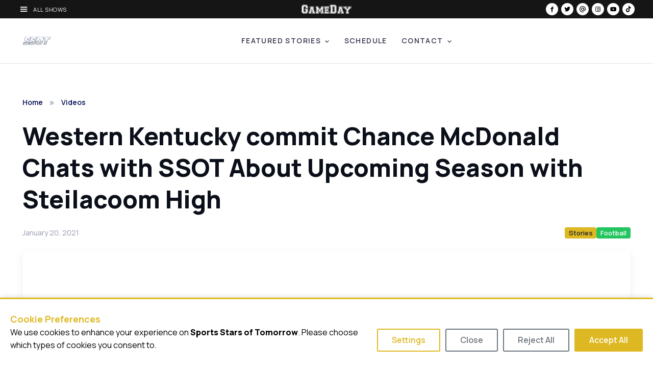

--- FILE ---
content_type: text/html; charset=UTF-8
request_url: https://www.sportsstarsoftomorrow.tv/video/western-kentucky-commit-chance-mcdonald-chats-with-ssot-about-upcoming-season-with-steilacoom-high/
body_size: 7285
content:
<!DOCTYPE html>
<html lang="en-US" data-bs-theme="light">
  <head>
    <meta charset="utf-8" />
    <meta name="viewport" content="width=device-width, initial-scale=1" />

        <link rel="stylesheet" href="/vendor/consent-banner/consent-banner.min.css" />
    <script src="/vendor/consent-banner/consent-banner.min.js"></script>

        
            
          <link rel="icon" type="image/webp" href="https://cdn.wearegameday.com/brands/logo-init-ssot.webp" />
      <link rel="apple-touch-icon" href="https://cdn.wearegameday.com/brands/logo-init-ssot.webp" />
    
      <title>Western Kentucky commit Chance McDonald Chats with SSOT About Upcoming Season with Steilacoom High | Sports Stars of Tomorrow</title>
<script type="module">!function(){const e=document.createElement("link").relList;if(!(e&&e.supports&&e.supports("modulepreload"))){for(const e of document.querySelectorAll('link[rel="modulepreload"]'))r(e);new MutationObserver((e=>{for(const o of e)if("childList"===o.type)for(const e of o.addedNodes)if("LINK"===e.tagName&&"modulepreload"===e.rel)r(e);else if(e.querySelectorAll)for(const o of e.querySelectorAll("link[rel=modulepreload]"))r(o)})).observe(document,{childList:!0,subtree:!0})}function r(e){if(e.ep)return;e.ep=!0;const r=function(e){const r={};return e.integrity&&(r.integrity=e.integrity),e.referrerpolicy&&(r.referrerPolicy=e.referrerpolicy),"use-credentials"===e.crossorigin?r.credentials="include":"anonymous"===e.crossorigin?r.credentials="omit":r.credentials="same-origin",r}(e);fetch(e.href,r)}}();</script>
<script>window.dataLayer = window.dataLayer || [];
function gtag(){dataLayer.push(arguments);}
gtag('consent', 'default', {
  'ad_storage': 'denied',
  'ad_user_data': 'denied',
  'ad_personalization': 'denied',
  'analytics_storage': 'denied',
  'wait_for_update': 500
});
(function(w,d,s,l,i){w[l]=w[l]||[];w[l].push({'gtm.start':
new Date().getTime(),event:'gtm.js'});var f=d.getElementsByTagName(s)[0],
j=d.createElement(s),dl=l!='dataLayer'?'&l='+l:'';j.async=true;j.src=
'https://www.googletagmanager.com/gtm.js?id='+i+dl;f.parentNode.insertBefore(j,f);
})(window,document,'script','dataLayer','GTM-PFXX6VK');
</script><meta name="generator" content="SEOmatic">
<meta name="referrer" content="no-referrer-when-downgrade">
<meta name="robots" content="all">
<meta content="128552893848302" property="fb:profile_id">
<meta content="en_US" property="og:locale">
<meta content="Sports Stars of Tomorrow" property="og:site_name">
<meta content="website" property="og:type">
<meta content="https://www.sportsstarsoftomorrow.tv/video/western-kentucky-commit-chance-mcdonald-chats-with-ssot-about-upcoming-season-with-steilacoom-high/" property="og:url">
<meta content="Western Kentucky commit Chance McDonald Chats with SSOT About Upcoming Season with Steilacoom High" property="og:title">
<meta content="https://img.youtube.com/vi/buD3ahUdlk0/maxresdefault.jpg" property="og:image">
<meta content="https://en.wikipedia.org/wiki/Sports_Stars_of_Tomorrow" property="og:see_also">
<meta content="https://www.threads.net/@sportsstarstv" property="og:see_also">
<meta content="https://www.tiktok.com/@sportsstarstv" property="og:see_also">
<meta content="https://www.instagram.com/sportsstarstv/" property="og:see_also">
<meta content="https://www.youtube.com/@SportsStarsofTomorrow" property="og:see_also">
<meta content="https://www.facebook.com/sportsstarsoftomorrow/" property="og:see_also">
<meta content="https://x.com/SportsStarsTV" property="og:see_also">
<meta name="facebook-domain-verification" content="np678jypqkbhm6zex5zxalmmpsipwe">
<meta name="twitter:card" content="summary_large_image">
<meta name="twitter:site" content="@SportsStarsTV">
<meta name="twitter:creator" content="@SportsStarsTV">
<meta name="twitter:title" content="Western Kentucky commit Chance McDonald Chats with SSOT About Upcoming Season with Steilacoom High">
<meta name="twitter:image" content="https://img.youtube.com/vi/buD3ahUdlk0/maxresdefault.jpg">
<link href="https://www.sportsstarsoftomorrow.tv/video/western-kentucky-commit-chance-mcdonald-chats-with-ssot-about-upcoming-season-with-steilacoom-high/" rel="canonical">
<link href="https://www.sportsstarsoftomorrow.tv/" rel="home">
<link href="/dist/css/theme.CSxRgRXB.css?v=1768860202" rel="stylesheet">
<link href="/dist/css/style.dMWvfMxE.css?v=1768860202" rel="stylesheet"></head>
  <body
    class="site-ssot section-videos slug-western-kentucky-commit-chance-mcdonald-chats-with-ssot-about-upcoming-season-with-steilacoom-high"
    data-site-name="Sports Stars of Tomorrow"
  ><noscript><iframe src="https://www.googletagmanager.com/ns.html?id=GTM-PFXX6VK"
height="0" width="0" style="display:none;visibility:hidden"></iframe></noscript>

    <main class="page-wrapper">
      
<div class="gameday-topbar text-white fixed-top">
  <div class="container-fluid px-4">
    <div class="row align-items-center">
            <div class="col-4">
        <button
          type="button"
          class="btn btn-link text-white"
          data-bs-toggle="offcanvas"
          data-bs-target="#networkMenu"
          aria-controls="networkMenu"
        >
          <i class="bx bx-menu me-2"></i>
          <span class="all-shows-text">All Shows</span>
        </button>
      </div>

            <div class="col-4 justify-content-center">
        <a href="https://www.wearegameday.com" class="d-inline-block">
          <img
            src="https://cdn.wearegameday.com/brands/logo-gameday.svg"
            alt="GameDay"
            height="18"
            class="gameday-logo"
          />
        </a>
      </div>

            <div class="col-4 justify-content-end">
        <div class="d-inline-flex gap-1">
                    
                      <a
              href="https://www.facebook.com/sportsstarsoftomorrow/"
              class="social-icon-circle"
              target="_blank"
              rel="noopener"
              aria-label="Facebook"
            >
              <i class="bx bxl-facebook"></i>
            </a>
          
                      <a href="https://x.com/SportsStarsTV" class="social-icon-circle" target="_blank" rel="noopener" aria-label="X">
              <i class="bx bxl-twitter"></i>
            </a>
          
                      <a
              href="https://www.threads.net/@sportsstarstv"
              class="social-icon-circle"
              target="_blank"
              rel="noopener"
              aria-label="Threads"
            >
              <i class="bx bx-at"></i>
            </a>
          
                      <a
              href="https://www.instagram.com/sportsstarstv/"
              class="social-icon-circle"
              target="_blank"
              rel="noopener"
              aria-label="Instagram"
            >
              <i class="bx bxl-instagram"></i>
            </a>
          
                      <a
              href="https://www.youtube.com/@SportsStarsofTomorrow"
              class="social-icon-circle"
              target="_blank"
              rel="noopener"
              aria-label="YouTube"
            >
              <i class="bx bxl-youtube"></i>
            </a>
          
                      <a
              href="https://www.tiktok.com/@sportsstarstv"
              class="social-icon-circle"
              target="_blank"
              rel="noopener"
              aria-label="TikTok"
            >
              <i class="bx bxl-tiktok"></i>
            </a>
                  </div>
      </div>
    </div>
  </div>
</div>

<div
  class="offcanvas offcanvas-start gameday-offcanvas"
  tabindex="-1"
  id="networkMenu"
  aria-labelledby="networkMenuLabel"
  data-bs-backdrop="false"
>
  <div class="offcanvas-header bg-black text-white">
    <h5 class="offcanvas-title" id="networkMenuLabel">GameDay Network</h5>
    <button type="button" class="btn-close btn-close-white" data-bs-dismiss="offcanvas" aria-label="Close"></button>
  </div>
  <div class="offcanvas-body bg-black">
        
    <ul class="list-unstyled">
                                                <li class="mb-2">
            <a href="https://dfw.insidehighschoolsports.tv/" class="text-white text-decoration-none d-flex align-items-center p-2">
                              <img src="https://cdn.wearegameday.com/brands/logo-init-dfw.webp" alt="" style="height: 32px; width: auto; max-width: 48px;" class="me-2" />
                            <strong>Inside High School Sports DFW</strong>
            </a>
          </li>
                                          <li class="mb-2">
            <a href="https://hou.insidehighschoolsports.tv/" class="text-white text-decoration-none d-flex align-items-center p-2">
                              <img src="https://cdn.wearegameday.com/brands/logo-init-hou.webp" alt="" style="height: 32px; width: auto; max-width: 48px;" class="me-2" />
                            <strong>Inside High School Sports Houston</strong>
            </a>
          </li>
                                          <li class="mb-2">
            <a href="https://www.sportsstarsoftomorrow.tv/" class="text-white text-decoration-none d-flex align-items-center p-2">
                              <img src="https://cdn.wearegameday.com/brands/logo-init-ssot.webp" alt="" style="height: 32px; width: auto; max-width: 48px;" class="me-2" />
                            <strong>Sports Stars of Tomorrow</strong>
            </a>
          </li>
                                          <li class="mb-2">
            <a href="https://www.everyday-heroes.tv/" class="text-white text-decoration-none d-flex align-items-center p-2">
                              <img src="https://cdn.wearegameday.com/brands/logo-init-eh.webp" alt="" style="height: 32px; width: auto; max-width: 48px;" class="me-2" />
                            <strong>Everyday Heroes</strong>
            </a>
          </li>
                                          <li class="mb-2">
            <a href="https://www.shesinthegame.tv/" class="text-white text-decoration-none d-flex align-items-center p-2">
                              <img src="https://cdn.wearegameday.com/brands/logo-init-sitg.webp" alt="" style="height: 32px; width: auto; max-width: 48px;" class="me-2" />
                            <strong>She&#039;s in the Game</strong>
            </a>
          </li>
                  </ul>
  </div>
</div>

<header class="navbar navbar-expand-lg navbar-light bg-white border-bottom fixed-top gameday-main-nav">
  <div class="container">
            
    <a href="https://www.sportsstarsoftomorrow.tv/" class="navbar-brand py-2">
              <img src="https://cdn.wearegameday.com/brands/logo-init-ssot.webp" alt="Sports Stars of Tomorrow" height="56" class="site-logo-abbrev" />
          </a>

        <button
      class="navbar-toggler"
      type="button"
      data-bs-toggle="collapse"
      data-bs-target="#primaryNavigation"
      aria-controls="primaryNavigation"
      aria-expanded="false"
      aria-label="Toggle navigation"
    >
      <span class="navbar-toggler-icon"></span>
    </button>

        <div class="collapse navbar-collapse" id="primaryNavigation">
                          <ul class="navbar-nav mx-auto mb-2 mb-lg-0">
                                  <li class="nav-item dropdown">
                              <a
                  href="#"
                  class="nav-link dropdown-toggle"
                  role="button"
                  data-bs-toggle="dropdown"
                  aria-expanded="false"
                >
                  Featured Stories
                </a>
                <ul class="dropdown-menu">
                                      <li>
                                              <a href="https://www.sportsstarsoftomorrow.tv/segment/five-star-feature/" class="dropdown-item">Five Star Feature</a>
                                          </li>
                                      <li>
                                              <a href="https://www.sportsstarsoftomorrow.tv/segment/spotlight/" class="dropdown-item">Spotlight</a>
                                          </li>
                                      <li>
                                              <a href="https://www.sportsstarsoftomorrow.tv/segment/shes-next/" class="dropdown-item">She&#039;s Next</a>
                                          </li>
                                      <li>
                                              <a href="https://www.sportsstarsoftomorrow.tv/segment/recruiting-trail/" class="dropdown-item">Recruiting Trail</a>
                                          </li>
                                      <li>
                                              <a href="https://www.sportsstarsoftomorrow.tv/segment/journey-to-greatness/" class="dropdown-item">Journey to Greatness</a>
                                          </li>
                                      <li>
                                              <a href="https://www.sportsstarsoftomorrow.tv/segment/player-tips/" class="dropdown-item">Player Tips</a>
                                          </li>
                                      <li>
                                              <a href="https://www.sportsstarsoftomorrow.tv/segment/underrated/" class="dropdown-item">Underrated</a>
                                          </li>
                                      <li>
                                              <a href="https://www.sportsstarsoftomorrow.tv/segment/playing-favorites/" class="dropdown-item">Playing Favorites</a>
                                          </li>
                                      <li>
                                              <a href="https://www.sportsstarsoftomorrow.tv/segment/viewer-submissions/" class="dropdown-item">Viewer Submissions</a>
                                          </li>
                                  </ul>
                          </li>
                                  <li class="nav-item">
                                                <a href="https://www.sportsstarsoftomorrow.tv/schedule/" class="nav-link">Schedule</a>
                                          </li>
                                  <li class="nav-item dropdown">
                              <a
                  href="#"
                  class="nav-link dropdown-toggle"
                  role="button"
                  data-bs-toggle="dropdown"
                  aria-expanded="false"
                >
                  Contact
                </a>
                <ul class="dropdown-menu">
                                      <li>
                                              <a href="https://www.sportsstarsoftomorrow.tv/contact/" class="dropdown-item">Contact</a>
                                          </li>
                                      <li>
                                              <a href="https://www.sportsstarsoftomorrow.tv/be-on-the-show/" class="dropdown-item">Be On The Show</a>
                                          </li>
                                  </ul>
                          </li>
                  </ul>
          </div>
  </div>
</header>

      <div class="header-offset gameday-header-offset">
                        
    

  <section class="container py-5 mb-md-3 mb-lg-5">
    <nav aria-label="breadcrumb" class="pt-3 mb-4">
      <ol class="breadcrumb">
        <li class="breadcrumb-item"><a href="https://www.sportsstarsoftomorrow.tv/">Home</a></li>
        <li class="breadcrumb-item active" aria-current="page">Videos</li>
      </ol>
    </nav>

    <div class="row">
      <div class="col-12">
        <div class="mb-4">
          <h1 class="display-5 mb-4">Western Kentucky commit Chance McDonald Chats with SSOT About Upcoming Season with Steilacoom High</h1>
          <div class="d-flex flex-wrap align-items-center justify-content-between mb-4">
            <span class="fs-sm text-muted">January 20, 2021</span>

            <div class="d-flex flex-wrap gap-2">
                                                <a href="https://www.sportsstarsoftomorrow.tv/segment/stories/" class="badge bg-primary text-decoration-none">Stories</a>
                              
                                                <a href="https://www.sportsstarsoftomorrow.tv/sport/football/" class="badge bg-success text-decoration-none">
                    Football
                  </a>
                                          </div>
          </div>
        </div>

        <div class="mb-4">
                    <div class="position-relative rounded-3 overflow-hidden shadow">
                                        <div class="ratio ratio-16x9">
                <iframe
                  src="https://www.youtube.com/embed/buD3ahUdlk0"
                  title="Western Kentucky commit Chance McDonald Chats with SSOT About Upcoming Season with Steilacoom High"
                  frameborder="0"
                  allow="accelerometer; autoplay; clipboard-write; encrypted-media; gyroscope; picture-in-picture"
                  allowfullscreen
                  class="rounded-3"
                ></iframe>
              </div>
                      </div>
        </div>

                          <div class="mb-4">
            <div class="fs-lg fw-semibold text-dark">
              After a state championship game appearance in 2019, Chance McDonald is hoping to go out strong with his Steilacoom teammates, no matter how many games get played. He is committed to Western Kentucky.
            </div>
          </div>
        
                          <div class="mb-5">
            Chance McDonald, the talented senior quarterback at Stillicum High School in Washington, is eagerly anticipating the start of the high school football season after an impressive run to the state championship game last year. As a junior, he shattered records, throwing for an extraordinary 3,812 yards and 49 touchdowns, solidifying his reputation as a pass-first quarterback. Although he faces the challenge of filling the shoes of last year's state player of the year, Chance is confident in the abilities of his team and looks forward to leading them to victory. Despite the uncertainties posed by COVID-19, Chance remains excited about his future at Western Kentucky University, where he has committed to play college football. Throughout his journey, Chance has had unwavering support from his dedicated parents, whom he credits for his success both on and off the field.

Get ready to witness the incredible skills and leadership of Chance McDonald, the exceptional senior quarterback at Stillicum High School. Hailed for his record-breaking performance last year, throwing 3,812 yards and scoring 49 touchdowns as a junior, Chance is poised to lead his team once again. Despite the departure of last year's state player of the year, Chance exudes confidence in the talent surrounding him. The future looks bright as Chance has committed to playing college football at Western Kentucky University. Join us in celebrating this incredible young athlete, whose success on the field is also credited to the unwavering support of his loving parents.
          </div>
        
                            
    
      </div>
    </div>

            
                    
    

          <div class="border-top pt-5 related-videos-section">
        <h3 class="h4 mb-4"><i class="bx bx-play-circle me-2"></i>Related Videos</h3>

        <div class="position-relative related-videos-wrapper">
          <div class="swiper related-videos-swiper" id="related-videos-swiper">
            <div class="swiper-wrapper">
                              <div class="swiper-slide">
                  <article class="card h-100 border-0 shadow-sm">
                    <div class="position-relative">
                                                                                                                                                  
                                                  <img
                            src="https://i.ytimg.com/vi/pJ7Go3XodZk/hqdefault.jpg"
                            class="card-img-top"
                            alt="Rising Star: Tavien St. Clair - Future Ohio State QB Shines in Bellefontaine"
                            class="aspect-ratio-16x9 object-fit-cover"
                          />
                                              
                                            <div class="position-absolute top-50 start-50 translate-middle">
                        <div
                          class="btn btn-light btn-sm rounded-circle d-flex align-items-center justify-content-center shadow opacity-90 video-play-btn-xs"
                        >
                          <i class="bx bx-play text-primary fs-6 ms-1"></i>
                        </div>
                      </div>
                    </div>

                    <div class="card-body d-flex flex-column">
                      <h4 class="card-title h6 mb-2 text-truncate-2">
                        <a href="https://www.sportsstarsoftomorrow.tv/video/rising-star-tavien-st-clair-future-ohio-state-qb-shines-in-bellefontaine/" class="stretched-link text-decoration-none">
                          Rising Star: Tavien St. Clair - Future Ohio State QB Shines in Bellefontaine
                        </a>
                      </h4>
                      <div class="d-flex align-items-center text-muted fs-xs mb-2">
                        <span>Sep 24, 2024</span>
                      </div>
                                              <div class="d-flex flex-wrap gap-1 mt-auto">
                                                      <span class="badge bg-secondary fs-xs">Football</span>
                                                  </div>
                                          </div>
                  </article>
                </div>
                              <div class="swiper-slide">
                  <article class="card h-100 border-0 shadow-sm">
                    <div class="position-relative">
                                                                                                                                                  
                                                  <img
                            src="https://i.ytimg.com/vi/N2K1fHw2Fgc/hqdefault.jpg"
                            class="card-img-top"
                            alt="Meet Husan Longstreet: Rising Star Quarterback at Centennial High School"
                            class="aspect-ratio-16x9 object-fit-cover"
                          />
                                              
                                            <div class="position-absolute top-50 start-50 translate-middle">
                        <div
                          class="btn btn-light btn-sm rounded-circle d-flex align-items-center justify-content-center shadow opacity-90 video-play-btn-xs"
                        >
                          <i class="bx bx-play text-primary fs-6 ms-1"></i>
                        </div>
                      </div>
                    </div>

                    <div class="card-body d-flex flex-column">
                      <h4 class="card-title h6 mb-2 text-truncate-2">
                        <a href="https://www.sportsstarsoftomorrow.tv/video/meet-husan-longstreet-rising-star-quarterback-at-centennial-high-school/" class="stretched-link text-decoration-none">
                          Meet Husan Longstreet: Rising Star Quarterback at Centennial High School
                        </a>
                      </h4>
                      <div class="d-flex align-items-center text-muted fs-xs mb-2">
                        <span>Sep 24, 2024</span>
                      </div>
                                              <div class="d-flex flex-wrap gap-1 mt-auto">
                                                      <span class="badge bg-secondary fs-xs">Football</span>
                                                  </div>
                                          </div>
                  </article>
                </div>
                              <div class="swiper-slide">
                  <article class="card h-100 border-0 shadow-sm">
                    <div class="position-relative">
                                                                                                                                                  
                                                  <img
                            src="https://i.ytimg.com/vi/LcqVdy9VmTA/hqdefault.jpg"
                            class="card-img-top"
                            alt="Meet K.J. Lacey: Future Star Quarterback | Texas Commit from Saraland, Alabama"
                            class="aspect-ratio-16x9 object-fit-cover"
                          />
                                              
                                            <div class="position-absolute top-50 start-50 translate-middle">
                        <div
                          class="btn btn-light btn-sm rounded-circle d-flex align-items-center justify-content-center shadow opacity-90 video-play-btn-xs"
                        >
                          <i class="bx bx-play text-primary fs-6 ms-1"></i>
                        </div>
                      </div>
                    </div>

                    <div class="card-body d-flex flex-column">
                      <h4 class="card-title h6 mb-2 text-truncate-2">
                        <a href="https://www.sportsstarsoftomorrow.tv/video/meet-k-j-lacey-future-star-quarterback-texas-commit-from-saraland-alabama/" class="stretched-link text-decoration-none">
                          Meet K.J. Lacey: Future Star Quarterback | Texas Commit from Saraland, Alabama
                        </a>
                      </h4>
                      <div class="d-flex align-items-center text-muted fs-xs mb-2">
                        <span>Sep 24, 2024</span>
                      </div>
                                              <div class="d-flex flex-wrap gap-1 mt-auto">
                                                      <span class="badge bg-secondary fs-xs">Football</span>
                                                  </div>
                                          </div>
                  </article>
                </div>
                              <div class="swiper-slide">
                  <article class="card h-100 border-0 shadow-sm">
                    <div class="position-relative">
                                                                                                                                                  
                                                  <img
                            src="https://i.ytimg.com/vi/yuvENCiYPO0/hqdefault.jpg"
                            class="card-img-top"
                            alt="Mya Townes: Rising Soccer Star&#039;s Journey from High School Champion to University of Georgia"
                            class="aspect-ratio-16x9 object-fit-cover"
                          />
                                              
                                            <div class="position-absolute top-50 start-50 translate-middle">
                        <div
                          class="btn btn-light btn-sm rounded-circle d-flex align-items-center justify-content-center shadow opacity-90 video-play-btn-xs"
                        >
                          <i class="bx bx-play text-primary fs-6 ms-1"></i>
                        </div>
                      </div>
                    </div>

                    <div class="card-body d-flex flex-column">
                      <h4 class="card-title h6 mb-2 text-truncate-2">
                        <a href="https://www.sportsstarsoftomorrow.tv/video/mya-townes-rising-soccer-stars-journey-from-high-school-champion-to-university-of-georgia/" class="stretched-link text-decoration-none">
                          Mya Townes: Rising Soccer Star&#039;s Journey from High School Champion to University of Georgia
                        </a>
                      </h4>
                      <div class="d-flex align-items-center text-muted fs-xs mb-2">
                        <span>Sep 24, 2024</span>
                      </div>
                                          </div>
                  </article>
                </div>
                              <div class="swiper-slide">
                  <article class="card h-100 border-0 shadow-sm">
                    <div class="position-relative">
                                                                                                                                                  
                                                  <img
                            src="https://i.ytimg.com/vi/rdZgx422V2s/hqdefault.jpg"
                            class="card-img-top"
                            alt="Meet Chicago&#039;s Volleyball Prodigy: Aniya Warren On The Rise to USA U19 Glory"
                            class="aspect-ratio-16x9 object-fit-cover"
                          />
                                              
                                            <div class="position-absolute top-50 start-50 translate-middle">
                        <div
                          class="btn btn-light btn-sm rounded-circle d-flex align-items-center justify-content-center shadow opacity-90 video-play-btn-xs"
                        >
                          <i class="bx bx-play text-primary fs-6 ms-1"></i>
                        </div>
                      </div>
                    </div>

                    <div class="card-body d-flex flex-column">
                      <h4 class="card-title h6 mb-2 text-truncate-2">
                        <a href="https://www.sportsstarsoftomorrow.tv/video/meet-chicagos-volleyball-prodigy-aniya-warren-on-the-rise-to-usa-u19-glory/" class="stretched-link text-decoration-none">
                          Meet Chicago&#039;s Volleyball Prodigy: Aniya Warren On The Rise to USA U19 Glory
                        </a>
                      </h4>
                      <div class="d-flex align-items-center text-muted fs-xs mb-2">
                        <span>Sep 24, 2024</span>
                      </div>
                                          </div>
                  </article>
                </div>
                              <div class="swiper-slide">
                  <article class="card h-100 border-0 shadow-sm">
                    <div class="position-relative">
                                                                                                                                                  
                                                  <img
                            src="https://i.ytimg.com/vi/yI9HrRqVDeE/hqdefault.jpg"
                            class="card-img-top"
                            alt="Rising Football Star Gavin Nix: Leadership &amp; Dreams at IMG Academy | Sports Stars of Tomorrow"
                            class="aspect-ratio-16x9 object-fit-cover"
                          />
                                              
                                            <div class="position-absolute top-50 start-50 translate-middle">
                        <div
                          class="btn btn-light btn-sm rounded-circle d-flex align-items-center justify-content-center shadow opacity-90 video-play-btn-xs"
                        >
                          <i class="bx bx-play text-primary fs-6 ms-1"></i>
                        </div>
                      </div>
                    </div>

                    <div class="card-body d-flex flex-column">
                      <h4 class="card-title h6 mb-2 text-truncate-2">
                        <a href="https://www.sportsstarsoftomorrow.tv/video/rising-football-star-gavin-nix-leadership-dreams-at-img-academy-sports-stars-of-tomorrow/" class="stretched-link text-decoration-none">
                          Rising Football Star Gavin Nix: Leadership &amp; Dreams at IMG Academy | Sports Stars of Tomorrow
                        </a>
                      </h4>
                      <div class="d-flex align-items-center text-muted fs-xs mb-2">
                        <span>Sep 23, 2024</span>
                      </div>
                                              <div class="d-flex flex-wrap gap-1 mt-auto">
                                                      <span class="badge bg-secondary fs-xs">Football</span>
                                                  </div>
                                          </div>
                  </article>
                </div>
                              <div class="swiper-slide">
                  <article class="card h-100 border-0 shadow-sm">
                    <div class="position-relative">
                                                                                                                                                  
                                                  <img
                            src="https://i.ytimg.com/vi/21AaYUSe0a0/hqdefault.jpg"
                            class="card-img-top"
                            alt="Meet Ellis Crawford: Volleyball Prodigy and Rising Star in Women&#039;s Sports"
                            class="aspect-ratio-16x9 object-fit-cover"
                          />
                                              
                                            <div class="position-absolute top-50 start-50 translate-middle">
                        <div
                          class="btn btn-light btn-sm rounded-circle d-flex align-items-center justify-content-center shadow opacity-90 video-play-btn-xs"
                        >
                          <i class="bx bx-play text-primary fs-6 ms-1"></i>
                        </div>
                      </div>
                    </div>

                    <div class="card-body d-flex flex-column">
                      <h4 class="card-title h6 mb-2 text-truncate-2">
                        <a href="https://www.sportsstarsoftomorrow.tv/video/meet-ellis-crawford-volleyball-prodigy-and-rising-star-in-womens-sports/" class="stretched-link text-decoration-none">
                          Meet Ellis Crawford: Volleyball Prodigy and Rising Star in Women&#039;s Sports
                        </a>
                      </h4>
                      <div class="d-flex align-items-center text-muted fs-xs mb-2">
                        <span>Sep 23, 2024</span>
                      </div>
                                          </div>
                  </article>
                </div>
                              <div class="swiper-slide">
                  <article class="card h-100 border-0 shadow-sm">
                    <div class="position-relative">
                                                                                                                                                  
                                                  <img
                            src="https://i.ytimg.com/vi/0Y4BV6rNRCo/hqdefault.jpg"
                            class="card-img-top"
                            alt="Rising Football Star Dallas Golden&#039;s Journey to the Top"
                            class="aspect-ratio-16x9 object-fit-cover"
                          />
                                              
                                            <div class="position-absolute top-50 start-50 translate-middle">
                        <div
                          class="btn btn-light btn-sm rounded-circle d-flex align-items-center justify-content-center shadow opacity-90 video-play-btn-xs"
                        >
                          <i class="bx bx-play text-primary fs-6 ms-1"></i>
                        </div>
                      </div>
                    </div>

                    <div class="card-body d-flex flex-column">
                      <h4 class="card-title h6 mb-2 text-truncate-2">
                        <a href="https://www.sportsstarsoftomorrow.tv/video/rising-football-star-dallas-goldens-journey-to-the-top/" class="stretched-link text-decoration-none">
                          Rising Football Star Dallas Golden&#039;s Journey to the Top
                        </a>
                      </h4>
                      <div class="d-flex align-items-center text-muted fs-xs mb-2">
                        <span>Sep 23, 2024</span>
                      </div>
                                          </div>
                  </article>
                </div>
                          </div>
          </div>

                    <div class="swiper-button-prev"></div>
          <div class="swiper-button-next"></div>
        </div>
      </div>
      </section>
      </div>

                        
    
    </main>
    <footer class="footer">
  <div class="container py-5">
    <div class="row">
            <div class="col-lg-4 mb-4 mb-lg-0">
        <a href="https://www.wearegameday.com" class="d-inline-block mb-4" target="_blank" rel="noopener">
          <img
            src="https://cdn.wearegameday.com/brands/logo-gameday.svg"
            alt="GameDay"
            class="footer-logo"
            height="40"
          />
        </a>
                                                      <div class="d-flex flex-column gap-2">
                                                                    <a href="https://dfw.insidehighschoolsports.tv/" class="text-white-50 text-decoration-none small footer-link">
                  Inside High School Sports DFW
                </a>
                                                        <a href="https://hou.insidehighschoolsports.tv/" class="text-white-50 text-decoration-none small footer-link">
                  Inside High School Sports Houston
                </a>
                                                        <a href="https://www.sportsstarsoftomorrow.tv/" class="text-white-50 text-decoration-none small footer-link">
                  Sports Stars of Tomorrow
                </a>
                                                        <a href="https://www.everyday-heroes.tv/" class="text-white-50 text-decoration-none small footer-link">
                  Everyday Heroes
                </a>
                                                        <a href="https://www.shesinthegame.tv/" class="text-white-50 text-decoration-none small footer-link">
                  She&#039;s in the Game
                </a>
                                    </div>
              </div>

            <div class="col-lg-4"></div>

            <div class="col-lg-4 text-center text-lg-end">
        <div class="d-inline-flex gap-2">
                    
                      <a
              href="https://www.facebook.com/sportsstarsoftomorrow/"
              class="social-icon-circle"
              target="_blank"
              rel="noopener"
              aria-label="Facebook"
            >
              <i class="bx bxl-facebook"></i>
            </a>
          
                      <a href="https://x.com/SportsStarsTV" class="social-icon-circle" target="_blank" rel="noopener" aria-label="X">
              <i class="bx bxl-twitter"></i>
            </a>
          
                      <a
              href="https://www.threads.net/@sportsstarstv"
              class="social-icon-circle"
              target="_blank"
              rel="noopener"
              aria-label="Threads"
            >
              <i class="bx bx-at"></i>
            </a>
          
                      <a
              href="https://www.instagram.com/sportsstarstv/"
              class="social-icon-circle"
              target="_blank"
              rel="noopener"
              aria-label="Instagram"
            >
              <i class="bx bxl-instagram"></i>
            </a>
          
                      <a
              href="https://www.youtube.com/@SportsStarsofTomorrow"
              class="social-icon-circle"
              target="_blank"
              rel="noopener"
              aria-label="YouTube"
            >
              <i class="bx bxl-youtube"></i>
            </a>
          
                      <a
              href="https://www.tiktok.com/@sportsstarstv"
              class="social-icon-circle"
              target="_blank"
              rel="noopener"
              aria-label="TikTok"
            >
              <i class="bx bxl-tiktok"></i>
            </a>
                  </div>
      </div>
    </div>

        <div class="row mt-5 pt-4 border-top border-secondary">
      <div class="col-12">
        <div class="d-flex flex-column flex-md-row justify-content-between align-items-center">
                    <p class="text-white-50 small mb-3 mb-md-0">
            &copy; 2026
            <a
              href="https://www.wearegameday.com"
              class="text-white-50 text-decoration-none"
              target="_blank"
              rel="noopener"
            >
              GameDay Productions
            </a>
          </p>

                                      </div>
      </div>
    </div>
  </div>
</footer>

        



    
      <script type="application/ld+json">{"@context":"https://schema.org","@graph":[{"@type":"WebPage","author":{"@id":"https://www.wearegameday.com/#identity"},"copyrightHolder":{"@id":"https://www.wearegameday.com/#identity"},"copyrightYear":"2021","creator":{"@id":"#creator"},"dateCreated":"2025-07-11T16:52:50-07:00","dateModified":"2025-08-11T16:40:10-07:00","datePublished":"2021-01-20T07:20:02-08:00","headline":"Western Kentucky commit Chance McDonald Chats with SSOT About Upcoming Season with Steilacoom High","image":{"@type":"ImageObject","url":"https://img.youtube.com/vi/buD3ahUdlk0/maxresdefault.jpg"},"inLanguage":"en-us","mainEntityOfPage":"https://www.sportsstarsoftomorrow.tv/video/western-kentucky-commit-chance-mcdonald-chats-with-ssot-about-upcoming-season-with-steilacoom-high/","name":"Western Kentucky commit Chance McDonald Chats with SSOT About Upcoming Season with Steilacoom High","publisher":{"@id":"#creator"},"url":"https://www.sportsstarsoftomorrow.tv/video/western-kentucky-commit-chance-mcdonald-chats-with-ssot-about-upcoming-season-with-steilacoom-high/"},{"@id":"https://www.wearegameday.com/#identity","@type":"NewsMediaOrganization","address":{"@type":"PostalAddress","addressCountry":"US","addressLocality":"Southlake","addressRegion":"Texas","postalCode":"76092","streetAddress":"550 Reserve Street, Ste 190"},"description":"Emmy-winning video production & digital marketing agency.","email":"info@wearegameday.com","image":{"@type":"ImageObject","height":"818","url":"https://cdn.wearegameday.com/brands/logo-gameday.webp","width":"4532"},"logo":{"@type":"ImageObject","height":"60","url":"https://cdn.wearegameday.com/_600x60_fit_center-center_82_none/38175/logo-gameday.png?mtime=1768491739","width":"332"},"name":"GameDay Productions","sameAs":["https://x.com/SportsStarsTV","https://www.facebook.com/sportsstarsoftomorrow/","https://www.youtube.com/@SportsStarsofTomorrow","https://www.instagram.com/sportsstarstv/","https://www.tiktok.com/@sportsstarstv","https://www.threads.net/@sportsstarstv","https://en.wikipedia.org/wiki/Sports_Stars_of_Tomorrow"],"telephone":"+1-817-430-8860","url":"https://www.wearegameday.com/"},{"@id":"#creator","@type":"Organization"},{"@type":"BreadcrumbList","description":"Breadcrumbs list","itemListElement":[{"@type":"ListItem","item":"https://www.sportsstarsoftomorrow.tv/","name":"Home - SSOT","position":1},{"@type":"ListItem","item":"https://www.sportsstarsoftomorrow.tv/video/western-kentucky-commit-chance-mcdonald-chats-with-ssot-about-upcoming-season-with-steilacoom-high/","name":"Western Kentucky commit Chance McDonald Chats with SSOT About Upcoming Season with Steilacoom High","position":2}],"name":"Breadcrumbs"},{"@id":"https://www.wearegameday.com/#organization","@type":"Organization","description":"Texas-based video production and digital media company specializing in high school sports coverage.","logo":"https://cdn.wearegameday.com/brands/logo-gameday.svg","name":"GameDay Productions","url":"https://www.wearegameday.com"},{"@id":"https://www.sportsstarsoftomorrow.tv/#show","@type":"TVSeries","description":"Emmy-winning video production & digital marketing agency.","genre":["Sports","High School Athletics"],"inLanguage":"en-US","name":"Sports Stars of Tomorrow","productionCompany":{"@id":"https://www.wearegameday.com/#organization"},"url":"https://www.sportsstarsoftomorrow.tv"},{"@id":"https://www.sportsstarsoftomorrow.tv/video/western-kentucky-commit-chance-mcdonald-chats-with-ssot-about-upcoming-season-with-steilacoom-high/#video","@type":"VideoObject","contentUrl":"https://www.youtube.com/watch?v=buD3ahUdlk0","description":"Chance McDonald, the talented senior quarterback at Stillicum High School in Washington, is eagerly anticipating the start of the high school football season after an impressive run to the state championship game last year. As a junior, he shattered records, throwing for an extraordinary 3,812 yards and 49 touchdowns, solidifying his reputation as a pass-first quarterback. Although he faces the challenge of filling the shoes of last year's state player of the year, Chance is confident in the abi","embedUrl":"https://www.youtube.com/embed/buD3ahUdlk0","inLanguage":"en-US","name":"Western Kentucky commit Chance McDonald Chats with SSOT About Upcoming Season with Steilacoom High","productionCompany":{"@id":"https://www.wearegameday.com/#organization"},"publisher":{"@id":"https://www.sportsstarsoftomorrow.tv/#show"},"thumbnailUrl":"https://img.youtube.com/vi/buD3ahUdlk0/maxresdefault.jpg","uploadDate":"2021-01-20T07:20:02-08:00"}]}</script><script type="module" src="/dist/js/theme.DsMSYORp.js?v=1768860202" crossorigin onload="e=new CustomEvent(&#039;vite-script-loaded&#039;, {detail:{path: &#039;src/js/theme.js&#039;}});document.dispatchEvent(e);"></script><script defer src="https://static.cloudflareinsights.com/beacon.min.js/vcd15cbe7772f49c399c6a5babf22c1241717689176015" integrity="sha512-ZpsOmlRQV6y907TI0dKBHq9Md29nnaEIPlkf84rnaERnq6zvWvPUqr2ft8M1aS28oN72PdrCzSjY4U6VaAw1EQ==" data-cf-beacon='{"version":"2024.11.0","token":"8a0e9a19d7f84fd388d672e41bb94020","r":1,"server_timing":{"name":{"cfCacheStatus":true,"cfEdge":true,"cfExtPri":true,"cfL4":true,"cfOrigin":true,"cfSpeedBrain":true},"location_startswith":null}}' crossorigin="anonymous"></script>
</body>
</html>
